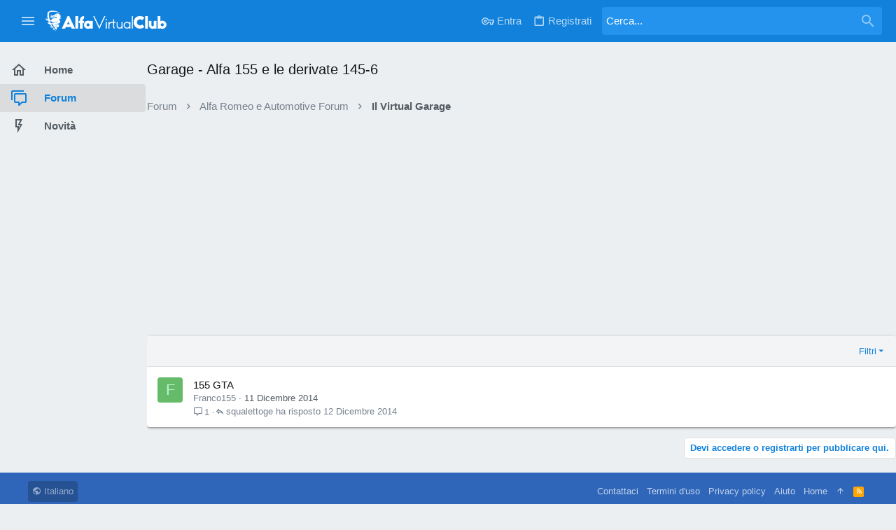

--- FILE ---
content_type: text/html; charset=utf-8
request_url: https://forum.alfavirtualclub.it/sez/garage-alfa-155-e-le-derivate-145-6.205/
body_size: 12526
content:
<!DOCTYPE html>











	
		
	


	<meta name="apple-mobile-web-app-title" content="AVCForum">
	
		<link rel="apple-touch-icon" href="/loghi/Logo-AlfaVirtual-192-msk.png">
	


	
	


















	





















	











	

































	



























	






	




































<html id="XF" lang="it-IT" dir="LTR"
	  style="font-size: 62.5%;"
	  data-app="public"
	  data-template="forum_view"
	  data-container-key="node-205"
	  data-content-key="forum-205"
	  data-logged-in="false"
	  data-cookie-prefix="xf_"
	  data-csrf="1769455233,96dc78f1c6ef2f5ef873cd41146683e0"
	  class="has-no-js template-forum_view  sidebarNav--active  uix_hasCrumbs"
	  >
	<head>
		<meta charset="utf-8" />
		<meta http-equiv="X-UA-Compatible" content="IE=Edge" />
		<meta name="viewport" content="width=device-width, initial-scale=1, viewport-fit=cover">

		

		<title>Garage - Alfa 155 e le derivate 145-6 | AlfaVirtualClub Forum</title>
		<link rel="manifest" href="/webmanifest.php">
		
			<meta name="theme-color" content="#1181dc" />
			<meta name="msapplication-TileColor" content="rgb(17, 129, 220)">
		
		<meta name="apple-mobile-web-app-title" content="AVCForum">
		
			<link rel="apple-touch-icon" href="/loghi/Logo-AlfaVirtual-192-msk.png">
		

		
			<link rel="canonical" href="https://forum.alfavirtualclub.it/sez/garage-alfa-155-e-le-derivate-145-6.205/" />
		
			<link rel="alternate" type="application/rss+xml" title="RSS feed for Garage - Alfa 155 e le derivate 145-6" href="/sez/garage-alfa-155-e-le-derivate-145-6.205/index.rss" />
		

		
			
	
	
	<meta property="og:site_name" content="AlfaVirtualClub Forum" />


		
		
			
	
	
	<meta property="og:type" content="website" />


		
		
			
	
	
	
		<meta property="og:title" content="Garage - Alfa 155 e le derivate 145-6" />
		<meta property="twitter:title" content="Garage - Alfa 155 e le derivate 145-6" />
	


		
		
		
			
	
	
	<meta property="og:url" content="https://forum.alfavirtualclub.it/sez/garage-alfa-155-e-le-derivate-145-6.205/" />


		
		
			
	
	
	
		<meta property="og:image" content="https://forum.alfavirtualclub.it/loghi/Logo-Square-1200x1200.png" />
		<meta property="twitter:image" content="https://forum.alfavirtualclub.it/loghi/Logo-Square-1200x1200.png" />
		<meta property="twitter:card" content="summary" />
	


		

		
	

	

	
		
	

	<link rel="stylesheet" href="/css.php?css=public%3Anormalize.css%2Cpublic%3Afa.css%2Cpublic%3Acore.less%2Cpublic%3Aapp.less&amp;s=8&amp;l=4&amp;d=1760649419&amp;k=6538e7784cb103bfc6541e2d65240afcebd53058" />

	
		<link rel="preload" href="/styles/uix/fonts/icons/material-icons/fonts/materialdesignicons-webfont.woff2?v=6.9.96" as="font" type="font/woff2" crossorigin="anonymous" />
		<link rel="stylesheet" href="/styles/uix/fonts/icons/material-icons/css/materialdesignicons.min.css?d=1706636182" />	
	

	
	
	
		
	

	<link rel="stylesheet" href="/css.php?css=public%3Astructured_list.less%2Cpublic%3Auix.less%2Cpublic%3Auix_material.less%2Cpublic%3Auix_socialMedia.less%2Cpublic%3Aextra.less&amp;s=8&amp;l=4&amp;d=1760649419&amp;k=8d5497f620b3889d08bc87559925a23f37fe8b71" />

	
	
		<script src="/js/xf/preamble.min.js?_v=5830e348"></script>
	
	
	<meta name="apple-mobile-web-app-capable" content="yes">


		
			<link rel="icon" type="image/png" href="https://forum.alfavirtualclub.it/favicon-32x32.png" sizes="32x32" />
		
		
			<link rel="apple-touch-icon" href="https://forum.alfavirtualclub.it/loghi/Logo-Square-1200x1200.png" />
		
<!-- init ottimizzazioni -->
<link rel="preconnect" href="https://clickiocmp.com">
<link rel="preconnect" href="https://www.googletagmanager.com">
<!-- ottimizzazioni:end -->

<link rel="apple-touch-icon" sizes="180x180" href="/apple-touch-icon.png">
<link rel="icon" type="image/png" sizes="32x32" href="/favicon-32x32.png">
<link rel="icon" type="image/png" sizes="96x96" href="/favicon-96x96.png">
<link rel="icon" type="image/png" sizes="16x16" href="/favicon-16x16.png">
<link rel="mask-icon" href="/safari-pinned-tab.svg" color="#d55b66">
<meta name="msapplication-TileImage" content="/ms-icon-144x144.png">
<!-- Google Tag Manager -->
<script>(function(w,d,s,l,i){w[l]=w[l]||[];w[l].push({'gtm.start':
new Date().getTime(),event:'gtm.js'});var f=d.getElementsByTagName(s)[0],
j=d.createElement(s),dl=l!='dataLayer'?'&l='+l:'';j.async=true;j.src=
'https://www.googletagmanager.com/gtm.js?id='+i+dl;f.parentNode.insertBefore(j,f);
})(window,document,'script','dataLayer','GTM-KDLG6JN');</script>
<!-- End Google Tag Manager -->		
		

		

	</head>

	<body data-template="forum_view">

	

		<style>
	.p-pageWrapper .p-navSticky {
		top: 0 !important;
	}

	

	
	

	
	
	
		
			
			
		
	

	

	
		
	

		
		
		.uix_mainTabBar {top: 60px !important;}
		.uix_stickyBodyElement:not(.offCanvasMenu) {
			top: 80px !important;
			min-height: calc(100vh - 80px) !important;
		}
		.uix_sidebarInner .uix_sidebar--scroller {margin-top: 80px;}
		.uix_sidebarInner {margin-top: -80px;}
		.p-body-sideNavInner .uix_sidebar--scroller {margin-top: 80px;}
		.p-body-sideNavInner {margin-top: -80px;}
		.uix_stickyCategoryStrips {top: 80px !important;}
		#XF .u-anchorTarget {
			height: 80px;
			margin-top: -80px;
		}
	
		

		
			@media (max-width: $uix_sidebarBreakpoint) {
		
				.p-sectionLinks {display: none;}

				

				.uix_mainTabBar {top: 60px !important;}
				.uix_stickyBodyElement:not(.offCanvasMenu) {
					top: 80px !important;
					min-height: calc(100vh - 80px) !important;
				}
				.uix_sidebarInner .uix_sidebar--scroller {margin-top: 80px;}
				.uix_sidebarInner {margin-top: -80px;}
				.p-body-sideNavInner .uix_sidebar--scroller {margin-top: 80px;}
				.p-body-sideNavInner {margin-top: -80px;}
				.uix_stickyCategoryStrips {top: 80px !important;}
				#XF .u-anchorTarget {
					height: 80px;
					margin-top: -80px;
				}

				
		
			}
		
	

	.uix_sidebarNav .uix_sidebar--scroller {max-height: calc(100vh - 80px);}
	
	
</style>


		<div id="jumpToTop"></div>
<!-- Google Tag Manager (noscript) -->
<noscript><iframe src="https://www.googletagmanager.com/ns.html?id=GTM-KDLG6JN"
height="0" width="0" style="display:none;visibility:hidden"></iframe></noscript>
<!-- End Google Tag Manager (noscript) -->
		

		<div class="uix_pageWrapper--fixed">
			<div class="p-pageWrapper" id="top">

				
				<div class="uix_headerContainer">
					<div class="uix_headerContainer--stickyFix"></div>
				
					
	
	



					

					

					

					
					
					

					
						<div class="p-navSticky p-navSticky--primary uix_stickyBar" data-top-offset-breakpoints="
						[
							{
								&quot;breakpoint&quot;: &quot;0&quot;,
								&quot;offset&quot;: &quot;0&quot;
							}
							
							
						]
					" data-xf-init="sticky-header">
							
						<nav class="p-nav">
							<div class="p-nav-inner">
								
									
									
										
									
									<a class="p-nav-menuTrigger  badgeContainer" data-badge="0" data-xf-click="off-canvas" data-menu=".js-headerOffCanvasMenu" role="button" tabindex="0">
										<i aria-hidden="true"></i>
										<span class="p-nav-menuText">Menu</span>
									</a>
									
										<a class="p-nav-menuTrigger uix_sidebarNav--trigger" id="uix_sidebarNav--trigger" rel="nofollow">
											<i aria-hidden="true"></i>
											<span class="p-nav-menuText">Menu</span>
										</a>
									
								

								
	
	<div class="p-header-logo p-header-logo--image">
		<a class="uix_logo" href="/">
			
				<img src="/loghi/AlfaVirtualClub_Logo.png" srcset="/loghi/AlfaVirtualClub_Logox2.png 2x" alt="AlfaVirtualClub Forum"
					 width="" height="" />
				
		</a>
		
			<a class="uix_logoSmall" href="/">
				<img src="/loghi/AlfaVirtualClub_Logo_Mobile_Forum.png"
					 alt="AlfaVirtualClub Forum"
					 />
			</a>
		
	</div>



								
									

									
								

								
	


								
									<div class="p-nav-opposite">
										
											
		
			
				
					<div class="p-navgroup p-account p-navgroup--guest">
						
							
								
	
		
		
	
		
			<a href="/login/" class="p-navgroup-link p-navgroup-link--textual p-navgroup-link--logIn" data-xf-click="menu">
				<i></i>
				<span class="p-navgroup-linkText">Entra</span>
			</a>
			<div class="menu menu--structural menu--medium" data-menu="menu" aria-hidden="true" data-href="/login/"></div>
		
	
	
		
			<a href="/register/" class="p-navgroup-link u-ripple p-navgroup-link--textual p-navgroup-link--register" data-xf-click="overlay" data-follow-redirects="on">
				<i></i>
				<span class="p-navgroup-linkText">Registrati</span>
			</a>
		
	

	

							
						
					</div>
				
				
					<div class="p-navgroup p-discovery">
						
							
	
		
	<a href="/whats-new/"
	   class="p-navgroup-link p-navgroup-link--iconic p-navgroup-link--whatsnew"
	   title="Cosa c&#039;è di nuovo?">
		<i aria-hidden="true"></i>
		<span class="p-navgroup-linkText">Cosa c'è di nuovo?</span>
	</a>

	

							
	
		
		
			<div class="uix_searchBar">
				<div class="uix_searchBarInner">
					<form action="/search/search" method="post" class="uix_searchForm" data-xf-init="quick-search">
						<a class="uix_search--close">
							<i class="fa--xf far fa-window-close" aria-hidden="true"></i>
						</a>
						<input type="text" class="input js-uix_syncValue uix_searchInput uix_searchDropdown__trigger" autocomplete="off" data-uixsync="search" name="keywords" placeholder="Cerca..." aria-label="Cerca" data-menu-autofocus="true" />
						<a href="/search/"
						   class="uix_search--settings u-ripple"
						   data-xf-key="/"
						   aria-label="Cerca"
						   aria-expanded="false"
						   aria-haspopup="true"
						   title="Cerca">
							<i class="fa--xf far fa-cog" aria-hidden="true"></i>
						</a>
						<span class="uix_search--submit uix_searchIcon">
							<i class="fa--xf far fa-search" aria-hidden="true"></i>
						</span>
						<input type="hidden" name="_xfToken" value="1769455233,96dc78f1c6ef2f5ef873cd41146683e0" />
					</form>
				</div>

				
					<a class="uix_searchIconTrigger p-navgroup-link p-navgroup-link--iconic p-navgroup-link--search u-ripple"
					   aria-label="Cerca"
					   aria-expanded="false"
					   aria-haspopup="true"
					   title="Cerca">
						<i aria-hidden="true"></i>
					</a>
				

				
					<a href="/search/"
					   class="p-navgroup-link p-navgroup-link--iconic p-navgroup-link--search u-ripple js-uix_minimalSearch__target"
					   data-xf-click="menu"
					   aria-label="Cerca"
					   aria-expanded="false"
					   aria-haspopup="true"
					   title="Cerca">
						<i aria-hidden="true"></i>
					</a>
				

				<div class="menu menu--structural menu--wide" data-menu="menu" aria-hidden="true">
					<form action="/search/search" method="post"
						  class="menu-content"
						  data-xf-init="quick-search">
						<h3 class="menu-header">Cerca</h3>
						
						<div class="menu-row">
							
								<div class="inputGroup inputGroup--joined">
									<input type="text" class="input js-uix_syncValue" name="keywords" data-uixsync="search" placeholder="Cerca..." aria-label="Cerca" data-menu-autofocus="true" />
									
			<select name="constraints" class="js-quickSearch-constraint input" aria-label="Search within">
				<option value="">In tutto il sito</option>
<option value="{&quot;search_type&quot;:&quot;post&quot;}">Discussioni</option>
<option value="{&quot;search_type&quot;:&quot;post&quot;,&quot;c&quot;:{&quot;nodes&quot;:[205],&quot;child_nodes&quot;:1}}">In questo forum</option>

			</select>
		
								</div>
								
						</div>

						
						<div class="menu-row">
							<label class="iconic"><input type="checkbox"  name="c[title_only]" value="1" /><i aria-hidden="true"></i><span class="iconic-label">Cerca solo i titoli

										
											<span tabindex="0" role="button"
												  data-xf-init="tooltip" data-trigger="hover focus click" title="Tags will also be searched">

												<i class="fa--xf far fa-question-circle u-muted u-smaller" aria-hidden="true"></i>
											</span></span></label>

						</div>
						
						<div class="menu-row">
							<div class="inputGroup">
								<span class="inputGroup-text" id="ctrl_search_menu_by_member">Da:</span>
								<input type="text" class="input" name="c[users]" data-xf-init="auto-complete" placeholder="Utente" aria-labelledby="ctrl_search_menu_by_member" />
							</div>
						</div>
						<div class="menu-footer">
							<span class="menu-footer-controls">
								<button type="submit" class="button--primary button button--icon button--icon--search"><span class="button-text">Cerca</span></button>
								<a href="/search/" class="button"><span class="button-text">Ricerca avanzata...</span></a>
							</span>
						</div>

						<input type="hidden" name="_xfToken" value="1769455233,96dc78f1c6ef2f5ef873cd41146683e0" />
					</form>
				</div>


				<div class="menu menu--structural menu--wide uix_searchDropdown__menu" aria-hidden="true">
					<form action="/search/search" method="post"
						  class="menu-content"
						  data-xf-init="quick-search">
						
						
							<div class="menu-row">

								<div class="inputGroup">
									<input name="keywords"
										   class="js-uix_syncValue"
										   data-uixsync="search"
										   placeholder="Cerca..."
										   aria-label="Cerca"
										   type="hidden" />
									
			<select name="constraints" class="js-quickSearch-constraint input" aria-label="Search within">
				<option value="">In tutto il sito</option>
<option value="{&quot;search_type&quot;:&quot;post&quot;}">Discussioni</option>
<option value="{&quot;search_type&quot;:&quot;post&quot;,&quot;c&quot;:{&quot;nodes&quot;:[205],&quot;child_nodes&quot;:1}}">In questo forum</option>

			</select>
		
								</div>
							</div>
							

						
						<div class="menu-row">
							<label class="iconic"><input type="checkbox"  name="c[title_only]" value="1" /><i aria-hidden="true"></i><span class="iconic-label">Cerca solo i titoli

										
											<span tabindex="0" role="button"
												  data-xf-init="tooltip" data-trigger="hover focus click" title="Tags will also be searched">

												<i class="fa--xf far fa-question-circle u-muted u-smaller" aria-hidden="true"></i>
											</span></span></label>

						</div>
						
						<div class="menu-row">
							<div class="inputGroup">
								<span class="inputGroup-text">Da:</span>
								<input class="input" name="c[users]" data-xf-init="auto-complete" placeholder="Utente" />
							</div>
						</div>
						<div class="menu-footer">
							<span class="menu-footer-controls">
								<button type="submit" class="button--primary button button--icon button--icon--search"><span class="button-text">Cerca</span></button>
								<a href="/search/" class="button" rel="nofollow"><span class="button-text">Advanced...</span></a>
							</span>
						</div>

						<input type="hidden" name="_xfToken" value="1769455233,96dc78f1c6ef2f5ef873cd41146683e0" />
					</form>
				</div>
			</div>
		
	
	

						
					</div>
				
				
	

			
		
	
											
	
		
	

	

										
									</div>
								
							</div>
							
						</nav>
					
						</div>
						
		
			<div class="p-sectionLinks p-sectionLinks--empty"></div>
		
	
						

					
						
						
							<header class="p-header" id="header">
								<div class="p-header-inner">
									
						
							<div class="p-header-content">
								
									
										
	
	<div class="p-header-logo p-header-logo--image">
		<a class="uix_logo" href="/">
			
				<img src="/loghi/AlfaVirtualClub_Logo.png" srcset="/loghi/AlfaVirtualClub_Logox2.png 2x" alt="AlfaVirtualClub Forum"
					 width="" height="" />
				
		</a>
		
			<a class="uix_logoSmall" href="/">
				<img src="/loghi/AlfaVirtualClub_Logo_Mobile_Forum.png"
					 alt="AlfaVirtualClub Forum"
					 />
			</a>
		
	</div>


									

									
								
							</div>
						
					
								</div>
							</header>
						
					
					

					
	

					
	

					
	

					
	

					
				
				</div>
				

				
				<div class="offCanvasMenu offCanvasMenu--nav js-headerOffCanvasMenu" data-menu="menu" aria-hidden="true" data-ocm-builder="navigation">
					<div class="offCanvasMenu-backdrop" data-menu-close="true"></div>
					<div class="offCanvasMenu-content">
						
						<div class="sidePanel sidePanel--nav sidePanel--visitor">
	<div class="sidePanel__tabPanels">
		
		<div data-content="navigation" class="is-active sidePanel__tabPanel js-navigationTabPanel">
			
							<div class="offCanvasMenu-header">
								Menu
								<a class="offCanvasMenu-closer" data-menu-close="true" role="button" tabindex="0" aria-label="Chiudi"></a>
							</div>
							
							<div class="js-offCanvasNavTarget"></div>
							
							
						
		</div>
		
		
		
	</div>
</div>

						
						<div class="offCanvasMenu-installBanner js-installPromptContainer" style="display: none;" data-xf-init="install-prompt">
							<div class="offCanvasMenu-installBanner-header">Più comodo con la nostra App</div>
							<button type="button" class="js-installPromptButton button"><span class="button-text">Installa ora</span></button>
						</div>
					</div>
				</div>

				
	


				<div class="p-body">

					
						
	
	<div class="uix_sidebarNav">
		<div class="uix_sidebarNav__inner ">
			<div class="uix_sidebar--scroller">
				
					<ul class="uix_sidebarNavList js-offCanvasNavSource">
						
							
								<li class="uix_sidebarNavList__listItem">
									
	<div class="p-navEl  " >
		
			<div class="p-navEl__inner u-ripple">
				
			
				
	
	<a href="https://alfavirtualclub.it"
			class="p-navEl-link  "
			
			data-xf-key="1"
			data-nav-id="home"><span>Home</span></a>

				
				
			
			
			
				</div>
		
		
</div>

								</li>
							
								<li class="uix_sidebarNavList__listItem">
									
	<div class="p-navEl  is-selected" data-has-children="true">
		
			<div class="p-navEl__inner u-ripple">
				
			
				
	
	<a href="/"
			class="p-navEl-link p-navEl-link--splitMenu "
			
			
			data-nav-id="forums"><span>Forum</span></a>

				
					<a data-xf-key="2"
					   data-xf-click="menu"
					   data-menu-pos-ref="< .p-navEl"
					   class="p-navEl-splitTrigger"
					   role="button"
					   tabindex="0"
					   aria-label="Toggle expanded"
					   aria-expanded="false"
					   aria-haspopup="true">
					</a>
				
				
			
				
			
			
			
				</div>
		
		
</div>

								</li>
							
								<li class="uix_sidebarNavList__listItem">
									
	<div class="p-navEl  " data-has-children="true">
		
			<div class="p-navEl__inner u-ripple">
				
			
				
	
	<a href="/whats-new/"
			class="p-navEl-link p-navEl-link--splitMenu "
			
			
			data-nav-id="whatsNew"><span>Novità</span></a>

				
					<a data-xf-key="3"
					   data-xf-click="menu"
					   data-menu-pos-ref="< .p-navEl"
					   class="p-navEl-splitTrigger"
					   role="button"
					   tabindex="0"
					   aria-label="Toggle expanded"
					   aria-expanded="false"
					   aria-haspopup="true">
					</a>
				
				
			
				
			
			
			
				</div>
		
		
</div>

								</li>
							
						
					</ul>
				
				
				
			</div>
		</div>
	</div>


					

					<div class="p-body-inner ">
						
						<!--XF:EXTRA_OUTPUT-->

						
	
		
	
		

		
	

	


						
	
		
	
		
			<div class="p-body-header">
				<div class="pageContent">
					
						
							<div class="uix_headerInner">
								
									
										<div class="p-title ">
											
												
													<h1 class="p-title-value">Garage - Alfa 155 e le derivate 145-6</h1>
												
											
										</div>
									

									
								
							</div>
						
						
					
				</div>
			</div>
		
	

	


						
	


						
	
		
	
	
	
		<div class="breadcrumb block ">
			<div class="pageContent">
				
					
						
							<ul class="p-breadcrumbs "
								itemscope itemtype="https://schema.org/BreadcrumbList">
								
									
		

		
		
			
			
	<li itemprop="itemListElement" itemscope itemtype="https://schema.org/ListItem">
		<a href="/" itemprop="item">
			
				<span itemprop="name">Forum</span>
			
		</a>
		<meta itemprop="position" content="1" />
	</li>

		

		
		
			
			
	<li itemprop="itemListElement" itemscope itemtype="https://schema.org/ListItem">
		<a href="/#alfa-romeo-e-automotive-forum.49" itemprop="item">
			
				<span itemprop="name">Alfa Romeo e Automotive Forum</span>
			
		</a>
		<meta itemprop="position" content="2" />
	</li>

		
			
			
	<li itemprop="itemListElement" itemscope itemtype="https://schema.org/ListItem">
		<a href="/sez/il-virtual-garage.87/" itemprop="item">
			
				<span itemprop="name">Il Virtual Garage</span>
			
		</a>
		<meta itemprop="position" content="3" />
	</li>

		
	
								
							</ul>
						
					
				
			</div>
		</div>
	

	

	
	<div class="masthead-ad">
	   <ins class="adsbygoogle"
	   style="display:inline-block;min-width:300px; max-width:970px; width:100%; height:280px"
	     data-ad-client="ca-pub-9267987883922956"
	     data-ad-slot="5265056974"
	     data-ad-format="auto"
	     data-full-width-responsive="true"></ins>
	<script>
	     (adsbygoogle = window.adsbygoogle || []).push({});
	</script>
	</div>



	


						
	


						
	<noscript class="js-jsWarning"><div class="blockMessage blockMessage--important blockMessage--iconic u-noJsOnly">JavaScript è disabilitato. Per una migliore esperienza si prega di attivare JavaScript sul suo browser.</div></noscript>

						
	<div class="blockMessage blockMessage--important blockMessage--iconic js-browserWarning" style="display: none">You are using an out of date browser. It  may not display this or other websites correctly.<br />You should upgrade or use an <a href="https://www.google.com/chrome/browser/" target="_blank">alternative browser</a>.</div>



						<div uix_component="MainContainer" class="uix_contentWrapper">

							
	


							
							
	

							
	

							
	

							
	


							<div class="p-body-main  ">
								
								

								
	

								<div uix_component="MainContent" class="p-body-content">
									<!-- ABOVE MAIN CONTENT -->
									
	

									
	

									
	

									
	

									
	

									<div class="p-body-pageContent">
										
	

										
	

										
	

										
	

										
	

										









	
	
	






	

	
		
	

















<div class="block " data-xf-init="" data-type="thread" data-href="/inline-mod/">

	<div class="block-outer"></div>

	<div class="block-container uix_discussionList">

		
			<div class="block-filterBar">
				<div class="filterBar">
					

					<a class="filterBar-menuTrigger" data-xf-click="menu" role="button" tabindex="0" aria-expanded="false" aria-haspopup="true">Filtri</a>
					<div class="menu menu--wide" data-menu="menu" aria-hidden="true"
						data-href="/sez/garage-alfa-155-e-le-derivate-145-6.205/filters"
						data-load-target=".js-filterMenuBody">
						<div class="menu-content">
							<h4 class="menu-header">Mostra solo:</h4>
							<div class="js-filterMenuBody">
								<div class="menu-row">Sto caricando...</div>
							</div>
						</div>
					</div>
				</div>
			</div>
		

		

		<div class="block-body">
			
				<div class="structItemContainer">
					

	

	



					
						

						

						<div class="structItemContainer-group js-threadList">
							
								
									

	

	<div class="structItem structItem--thread js-inlineModContainer js-threadListItem-138033" data-author="Franco155">

	
		<div class="structItem-cell structItem-cell--icon">
			<div class="structItem-iconContainer">
				<a href="/members/franco155.34973/" class="avatar avatar--s avatar--default avatar--default--dynamic" data-user-id="34973" data-xf-init="member-tooltip" style="background-color: #66bb6a; color: #b9f6ca">
			<span class="avatar-u34973-s" role="img" aria-label="Franco155">F</span> 
		</a>
				
			</div>
		</div>
	

	
		<div class="structItem-cell structItem-cell--main" data-xf-init="touch-proxy">
			
			<div class="structItem-title" uix-href="/threads/155-gta.138033/">
				
				
				<a href="/threads/155-gta.138033/" class="" data-tp-primary="on" data-xf-init="preview-tooltip" data-preview-url="/threads/155-gta.138033/preview">155 GTA</a>
			</div>

			<div class="structItem-minor">
				

				
					<ul class="structItem-parts">
						<li><a href="/members/franco155.34973/" class="username " dir="auto" data-user-id="34973" data-xf-init="member-tooltip">Franco155</a></li>
						<li class="structItem-startDate"><a href="/threads/155-gta.138033/" rel="nofollow"><time  class="u-dt" dir="auto" datetime="2014-12-11T12:21:31+0100" data-time="1418296891" data-date-string="11 Dicembre 2014" data-time-string="12:21" title="11 Dicembre 2014 alle 12:21">11 Dicembre 2014</time></a></li>
						
						
						
					</ul>
				
			</div>
		</div>
	

	
		<div class="structItem-cell structItem-cell--meta" title="Reazione al primo messaggio: 0">
			<dl class="pairs pairs--justified">
				<dt>Risposte</dt>
				<dd>1</dd>
			</dl>
			<dl class="pairs pairs--justified structItem-minor">
				<dt>Visualizzazioni</dt>
				<dd>4K</dd>
			</dl>
		</div>
	

	
		<div class="structItem-cell structItem-cell--latest ">
		
			
				
				<a href="/threads/155-gta.138033/latest" rel="nofollow"><time  class="structItem-latestDate u-dt" dir="auto" datetime="2014-12-12T10:46:42+0100" data-time="1418377602" data-date-string="12 Dicembre 2014" data-time-string="10:46" title="12 Dicembre 2014 alle 10:46">12 Dicembre 2014</time></a>
				<div class="structItem-minor">
					
						<a href="/members/squalettoge.65/" class="username " dir="auto" data-user-id="65" data-xf-init="member-tooltip">squalettoge</a>
					
				</div>
			
		</div>
	

	
		<div class="structItem-cell structItem-cell--icon structItem-cell--iconEnd">
			<div class="structItem-iconContainer">
				
					<a href="/members/squalettoge.65/" class="avatar avatar--xxs avatar--default avatar--default--dynamic" data-user-id="65" data-xf-init="member-tooltip" style="background-color: #43a047; color: #b9f6ca">
			<span class="avatar-u65-s" role="img" aria-label="squalettoge">S</span> 
		</a>
				
			</div>
		</div>
	

	</div>

								
								
							
						</div>
					
				</div>
			
		</div>
	</div>

	<div class="block-outer block-outer--after">
		
		
		
			<div class="block-outer-opposite">
				
					<a href="/login/" class="button--link button--wrap button" data-xf-click="overlay"><span class="button-text">
						Devi accedere o registrarti per pubblicare qui.
					</span></a>
				
			</div>
		
	</div>
</div>









										
	

									</div>
									<!-- BELOW MAIN CONTENT -->
									

	
	<div id="btf-ad">
	<!-- alfavirtualclub.it/BTF/Forum -->
	<ins class="adsbygoogle"
	     style="display:block"
	     data-ad-client="ca-pub-9267987883922956"
	     data-ad-slot="3586312320"
	     data-ad-format="auto"
	     data-full-width-responsive="true"></ins>
	<script>
	     (adsbygoogle = window.adsbygoogle || []).push({});
	</script>    
	</div>


									
	

								</div>

								
	
		
	

	

							</div>
							
	

						</div>
						
	
		
	

	

						
	

					</div>
				</div>

				
	
		
	
	<footer class="p-footer" id="footer">

		

		<div class="p-footer-inner">
			<div class="pageContent">
				<div class="p-footer-row">
					
						<div class="p-footer-row-main">
							<ul class="p-footer-linkList p-footer-choosers">
								
									
									
									
										<li><a href="/misc/language" data-xf-click="overlay" data-xf-init="tooltip" title="Scelta lingua" rel="nofollow"><i class="fa fa-globe" aria-hidden="true"></i> Italiano</a></li>
									
								
							</ul>
						</div>
					
				</div>
				<div class="p-footer-row-opposite">
					<ul class="p-footer-linkList">
						
							
								<li><a href="/misc/contact" data-xf-click="overlay">Contattaci</a></li>
							
						

						
							<li><a href="https://alfavirtualclub.it/forum/threads/regolamento-e-condizioni-duso.61972/">Termini d'uso</a></li>
						

						
							<li><a href="https://alfavirtualclub.it/privacy-policy/">Privacy policy</a></li>
						

						
							<li><a href="/help/">Aiuto</a></li>
						

						
							<li><a href="https://alfavirtualclub.it">Home</a></li>
						

						<li><a href="#top" title="Top" data-xf-click="scroll-to"><i class="fa fa-arrow-up" aria-hidden="true"></i></a></li>

						<li><a href="/sez/-/index.rss" target="_blank" class="p-footer-rssLink" title="RSS"><span aria-hidden="true"><i class="fa fa-rss"></i><span class="u-srOnly">RSS</span></span></a></li>
					</ul>
				</div>
			</div>
		</div>

		<div class="p-footer-copyrightRow">
			<div class="pageContent">
				<div class="uix_copyrightBlock">
					
						<div class="p-footer-copyright">
							
								<a href="https://xenforo.com" class="u-concealed" dir="ltr" target="_blank" rel="sponsored noopener">Community platform by XenForo<sup>&reg;</sup> <span class="copyright">&copy; 2010-2023 XenForo Ltd.</span></a>
								
								<br>Copyright©2003-2024 - Star Atlas Media S.L. B56621311 - Tutti i diritti riservati. * AlfavirtualClub non è in nessun modo finanziato, affiliato da Stellantis NV
							
						</div>
					

					
				</div>
				
				
	
		
	


	

			</div>
		</div>
	</footer>

	


				
					<div class="uix_fabBar uix_fabBar--active">
						
							
								<div class="u-scrollButtons js-scrollButtons" data-trigger-type="up">
									<a href="#top" class="button--scroll ripple-JsOnly button" data-xf-click="scroll-to"><span class="button-text"><i class="fa--xf far fa-arrow-up" aria-hidden="true"></i><span class="u-srOnly">Top</span></span></a>
									
								</div>
							
							
								
							
						
					</div>
				
				
				
			</div>
		</div>

		<div class="u-bottomFixer js-bottomFixTarget">
			
			
		</div>

		<script>
	if (typeof (window.themehouse) !== 'object') {
		window.themehouse = {};
	}
	if (typeof (window.themehouse.settings) !== 'object') {
		window.themehouse.settings = {};
	}
	window.themehouse.settings = {
		common: {
			'20210125': {
				init: false,
			},
		},
		data: {
			version: '2.2.13.0.2',
			jsVersion: 'No JS Files',
			templateVersion: '2.1.8.0_Release',
			betaMode: 0,
			theme: '',
			url: 'https://forum.alfavirtualclub.it/',
			user: '0',
		},
		inputSync: {},
		minimalSearch: {
			breakpoint: "900px",
			dropdownBreakpoint: "900",
		},
		sidebar: {
            enabled: '1',
			link: '/uix/toggle-sidebar.json?t=1769455233%2C96dc78f1c6ef2f5ef873cd41146683e0',
            state: '',
		},
        sidebarNav: {
            enabled: '1',
			link: '/uix/toggle-sidebar-navigation.json?t=1769455233%2C96dc78f1c6ef2f5ef873cd41146683e0',
            state: '',
		},
		fab: {
			enabled: 1,
		},
		checkRadius: {
			enabled: 0,
			selectors: '.p-footer-inner, .uix_extendedFooter, .p-nav, .p-sectionLinks, .p-staffBar, .p-header, #wpadminbar',
		},
		nodes: {
			enabled: 1,
		},
        nodesCollapse: {
            enabled: '1',
			link: '/uix/toggle-category.json?t=1769455233%2C96dc78f1c6ef2f5ef873cd41146683e0',
			state: '',
        },
		widthToggle: {
			enabled: '',
			link: '/uix/toggle-width.json?t=1769455233%2C96dc78f1c6ef2f5ef873cd41146683e0',
			state: '',
		},
	}

	window.document.addEventListener('DOMContentLoaded', function() {
		
			try {
			   window.themehouse.common['20210125'].init();
			   window.themehouse.common['20180112'] = window.themehouse.common['20210125']; // custom projects fallback
			} catch(e) {
			   console.log('Error caught', e);
			}
		


		var jsVersionPrefix = 'No JS Files';
		if (typeof(window.themehouse.settings.data.jsVersion) === 'string') {
			var jsVersionSplit = window.themehouse.settings.data.jsVersion.split('_');
			if (jsVersionSplit.length) {
				jsVersionPrefix = jsVersionSplit[0];
			}
		}
		var templateVersionPrefix = 'No JS Template Version';
		if (typeof(window.themehouse.settings.data.templateVersion) === 'string') {
			var templateVersionSplit = window.themehouse.settings.data.templateVersion.split('_');
			if (templateVersionSplit.length) {
				templateVersionPrefix = templateVersionSplit[0];
			}
		}
		if (jsVersionPrefix !== templateVersionPrefix) {
			var splitFileVersion = jsVersionPrefix.split('.');
			var splitTemplateVersion = templateVersionPrefix.split('.');
			console.log('version mismatch', jsVersionPrefix, templateVersionPrefix);
		}

	});
</script>

		
	<script src="/js/vendor/jquery/jquery-3.5.1.min.js?_v=5830e348"></script>
	<script src="/js/vendor/vendor-compiled.js?_v=5830e348"></script>
	<script src="/js/xf/core-compiled.js?_v=5830e348"></script>
	<script src="/js/themehouse/uix/ripple.min.js?_v=5830e348"></script>
<script src="/js/themehouse/global/20210125.min.js?_v=5830e348"></script>
<script src="/js/themehouse/uix/index.min.js?_v=5830e348"></script>
<script src="/js/themehouse/uix/vendor/hover-intent/jquery.hoverIntent.min.js?_v=5830e348"></script>
<script>

	// detect android device. Added to fix the dark pixel bug https://github.com/Audentio/xf2theme-issues/issues/1055

	$(document).ready(function() {
	var ua = navigator.userAgent.toLowerCase();
	var isAndroid = ua.indexOf("android") > -1; //&& ua.indexOf("mobile");

	if(isAndroid) {
	$('html').addClass('device--isAndroid');
	}	
	})

</script>
<script>

		$(document).ready(function() {
		$('.structItem--thread').bind('click', function(e) {
		var target = $(e.target);
		var skip = ['a', 'i', 'input', 'label'];
		if (target.length && skip.indexOf(target[0].tagName.toLowerCase()) === -1) {
		var href = $(this).find('.structItem-title').attr('uix-href');
		if (e.metaKey || e.cmdKey) {
		e.preventDefault();
		window.open(href, '_blank');
		} else {
		window.location = href;
		}
		}
		});
		});
	
</script>
<script>

		$(document).ready(function() {
		var sidebar = $('.p-body-sidebar');
		var backdrop = $('.p-body-sidebar [data-ocm-class="offCanvasMenu-backdrop"]');

		$('.uix_sidebarCanvasTrigger').click(function(e) {
		e.preventDefault();

			sidebar.css('display', 'block');
			window.setTimeout(function() {
				sidebar.addClass('offCanvasMenu offCanvasMenu--blocks is-active is-transitioning');
				$('body').addClass('sideNav--open');
		}, 50);

		window.setTimeout(function() {
		sidebar.removeClass('is-transitioning');
		}, 250);

		$('.uix_sidebarInner').addClass('offCanvasMenu-content');
		backdrop.addClass('offCanvasMenu-backdrop');
		$('body').addClass('is-modalOpen');
		});

		backdrop.click(function() {
			sidebar.addClass('is-transitioning');
			sidebar.removeClass('is-active');

			window.setTimeout(function() {
				sidebar.removeClass('offCanvasMenu offCanvasMenu--blocks is-transitioning');
				$('.uix_sidebarInner').removeClass('offCanvasMenu-content');
				backdrop.removeClass('offCanvasMenu-backdrop');
				$('body').removeClass('is-modalOpen');
				sidebar.css('display', '');
				}, 250);
			})
		});
	
</script>
<script>

	/****** OFF CANVAS ***/
	$(document).ready(function() {
	var panels = {
	navigation: {
	position: 1
	},
	account: {
	position: 2
	},
	inbox: {
	position: 3
	},
	alerts: {
	position: 4
	}
	};


	var tabsContainer = $('.sidePanel__tabs');

	var activeTab = 'navigation';

	var activeTabPosition = panels[activeTab].position;

	var generateDirections = function() {
	$('.sidePanel__tabPanel').each(function() {
	var tabPosition = $(this).attr('data-content');
	var activeTabPosition = panels[activeTab].position;

	if (tabPosition != activeTab) {
	if (panels[tabPosition].position < activeTabPosition) {
														 $(this).addClass('is-left');
														 }

														 if (panels[tabPosition].position > activeTabPosition) {
	$(this).addClass('is-right');
	}
	}
	});
	};

	generateDirections();

	$('.sidePanel__tab').click(function() {
	$(tabsContainer).find('.sidePanel__tab').removeClass('sidePanel__tab--active');
	$(this).addClass('sidePanel__tab--active');

	activeTab = $(this).attr('data-attr');

	$('.sidePanel__tabPanel').removeClass('is-active');

	$('.sidePanel__tabPanel[data-content="' + activeTab + '"]').addClass('is-active');
	$('.sidePanel__tabPanel').removeClass('is-left').removeClass('is-right');
	generateDirections();
	});
	});

	/******** extra info post toggle ***********/

	$(document).ready(function() {
	XF.thThreadsUserExtraTrigger = XF.Click.newHandler({
	eventNameSpace: 'XFthThreadsUserExtraTrigger',

	init: function(e) {},

	click: function(e)
	{
	var parent =  this.$target.parents('.message-user');
	var triggerContainer = this.$target.parent('.thThreads__userExtra--toggle');
	var container = triggerContainer.siblings('.thThreads__message-userExtras');
	var child = container.find('.message-userExtras');
	var eleHeight = child.height();
	if (parent.hasClass('userExtra--expand')) {
	container.css({ height: eleHeight });
	parent.toggleClass('userExtra--expand');
	window.setTimeout(function() {
	container.css({ height: '0' });
	window.setTimeout(function() {
	container.css({ height: '' });
	}, 200);
	}, 17);

	} else {
	container.css({ height: eleHeight });
	window.setTimeout(function() {
	parent.toggleClass('userExtra--expand');
	container.css({ height: '' });
	}, 200);
	}
	}
	});

	XF.Click.register('ththreads-userextra-trigger', 'XF.thThreadsUserExtraTrigger');
	});

	/******** Backstretch images ***********/

	$(document).ready(function() {
	if ( 0 ) {

	$("body").addClass('uix__hasBackstretch');

	$("body").backstretch([
	"/styles/uix/images/bg/1.jpg","/styles/uix/images/bg/2.jpg","/styles/uix/images/bg/3.jpg"
	], {
	duration: 4000,
	fade: 500
	});

	$("body").css("zIndex","");
	}
	});

	// sidenav canvas blur fix

	$(document).ready(function(){
	$('.p-body-sideNavTrigger .button').click(function(){
	$('body').addClass('sideNav--open');
	});
	})

	$(document).ready(function(){
	$("[data-ocm-class='offCanvasMenu-backdrop']").click(function(){
	$('body').removeClass('sideNav--open');
	});
	})

	$(document).on('editor:start', function (m, ed) {
	if (typeof (m) !== 'undefined' && typeof (m.target) !== 'undefined') {
	var ele = $(m.target);
	if (ele.hasClass('js-editor')) {
	var wrapper = ele.closest('.message-editorWrapper');
	if (wrapper.length) {
	window.setTimeout(function() {
	var innerEle = wrapper.find('.fr-element');
	if (innerEle.length) {
	innerEle.focus(function (e) {
	$('html').addClass('uix_editor--focused')
	});
	innerEle.blur(function (e) {
	$('html').removeClass('uix_editor--focused')
	});
	}
	}, 0);
	}
	}
	}
	});

	// off canvas menu closer keyboard shortcut
	$(document).ready(function() {
	$(document.body).onPassive('keyup', function(e) {
	switch (e.key) {
	case 'Escape':
	$('.offCanvasMenu.is-active .offCanvasMenu-backdrop').click();
	return;
	}
	});
	});
	
</script>
<script>

		$(document).ready(function() {
		var uixMegaHovered = false;
		$('.uix-navEl--hasMegaMenu').hoverIntent({
		over: function() {
		if (uixMegaHovered) {
		menu = $(this).attr('data-nav-id');

		$('.p-nav').addClass('uix_showMegaMenu');

		$('.uix_megaMenu__content').removeClass('uix_megaMenu__content--active');

		$('.uix_megaMenu__content--' + menu).addClass('uix_megaMenu__content--active');
		}
		},
		timeout: 200,
		});

		$('.p-nav').mouseenter(function() {
		uixMegaHovered = true;
		});

		$('.p-nav').mouseleave(function() {
		$(this).removeClass('uix_showMegaMenu');
		uixMegaHovered = false;
		});
		});
	
</script>
<script>

			/******** signature collapse toggle ***********/
			$(window).on('load', function() {
			window.setTimeout(function() {
			var maxHeight = 100;

			/*** check if expandable ***/
			var eles = [];

			$('.message-signature').each(function() {
			var height = $(this).height();
			if (height > maxHeight) {
			eles.push($(this));
			}
			});

			for (var i = 0; i < eles.length; i++) {
											eles[i].addClass('message-signature--expandable');
											};

											/**** expand function ***/
											var expand = function(container, canClose) {
											var inner = container.find('.bbWrapper');
											var eleHeight = inner.height();
											var isExpanded = container.hasClass('message-signature--expanded');

											if (isExpanded) {
											if (canClose) {
											container.css({ height: eleHeight });
											container.removeClass('message-signature--expanded');
											window.setTimeout(function() {
											container.css({ height: maxHeight });
											window.setTimeout(function() {
											container.css({ height: '' });
											}, 200);
											}, 17);					
											}

											} else {
											container.css({ height: eleHeight });
											window.setTimeout(function() {
											container.addClass('message-signature--expanded');
											container.css({ height: '' });
											}, 200);
											}
											}

											var hash = window.location.hash
											if (!!hash && hash.indexOf('#') === 0) {
											var replacedHash = hash.replace('#', '');
											var ele = document.getElementById(replacedHash);
											if (ele) {
											ele.scrollIntoView();
											}
											}

											/*** handle hover ***/
											

		/*** handle click ***/
		$('.uix_signatureExpand').click(function() {
		var container =  $(this).parent('.message-signature');
		expand(container, true);
		});
		}, 0);
		});
		
</script>
<script>

		document.addEventListener("DOMContentLoaded", function() {
		var lazyloadImages;    

		if ("IntersectionObserver" in window) {
		lazyloadImages = document.querySelectorAll(".lazy");
		var imageObserver = new IntersectionObserver(function(entries, observer) {
		entries.forEach(function(entry) {
		if (entry.isIntersecting) {
		var image = entry.target;
		image.src = image.dataset.src;
		image.classList.remove("lazy");
		imageObserver.unobserve(image);
		}
		});
		});

		lazyloadImages.forEach(function(image) {
		imageObserver.observe(image);
		});
		$(document).on('xf:reinit', function() {
			document.querySelectorAll(".lazy").forEach(function(image) {
				imageObserver.observe(image);
			});
		});
		} else {  
		var lazyloadThrottleTimeout;
		lazyloadImages = document.querySelectorAll(".lazy");

		function lazyload () {
		if(lazyloadThrottleTimeout) {
		clearTimeout(lazyloadThrottleTimeout);
		}    

		lazyloadThrottleTimeout = setTimeout(function() {
		var scrollTop = window.pageYOffset;
		lazyloadImages.forEach(function(img) {
		if(img.offsetTop < (window.innerHeight + scrollTop)) {
											  img.src = img.dataset.src;
											  img.classList.remove('lazy');
											  }
											  });
											  if(lazyloadImages.length == 0) { 
											  document.removeEventListener("scroll", lazyload);
											  window.removeEventListener("resize", lazyload);
											  window.removeEventListener("orientationChange", lazyload);
											  }
											  }, 20);
											  }

											  document.addEventListener("scroll", lazyload);
											  window.addEventListener("resize", lazyload);
											  window.addEventListener("orientationChange", lazyload);
											  }
											  })
											  
</script>
<script>

		$(document).ready(function() {
		setTimeout(function () { 
		var editor = XF.getEditorInContainer($(document));
		if (!!editor && !!editor.ed) {
		editor.ed.events.on('focus', function() { 
		$('.uix_fabBar').css('display', 'none');
		})
		editor.ed.events.on('blur', function() { 
		$('.uix_fabBar').css('display', '');
		})
		}
		}, 100)		
		})
	
</script>
<script>

		$(document).on('ajax:complete', function(e, xhr, status)
		{
		var data = xhr.responseJSON;
		if (!data)
		{
		return;
		}
		if (data.visitor)
		{
		$('.js-uix_badge--totalUnread').data('badge', data.visitor.total_unread);
		}
		});
	
</script>

	
	

	


<script src="/js/themehouse/uix/defer.min.js?_v=5830e348" defer></script>

	
<script src="/js/themehouse/uix/deferSidebarNav.min.js?_v=5830e348" defer></script>


	
<script src="/js/themehouse/uix/deferFab.min.js?_v=5830e348" defer></script>


	
<script src="/js/themehouse/uix/deferNodesCollapse.min.js?_v=5830e348" defer></script>






	



	




	

	

	
		
	


	
		

	

	

	

	
	
	
	
	<script>
		jQuery.extend(true, XF.config, {
			// 
			userId: 0,
			enablePush: true,
			pushAppServerKey: 'BH115Fkw5PdJs/GsPpZqsMyD2XBzVCZu4aNa3z1OA42tTm+EMo0MVGI/nylCcE7OvaUQwuUOxOKhJtO1iW4ED/c=',
			url: {
				fullBase: 'https://forum.alfavirtualclub.it/',
				basePath: '/',
				css: '/css.php?css=__SENTINEL__&s=8&l=4&d=1760649419',
				keepAlive: '/login/keep-alive'
			},
			cookie: {
				path: '/',
				domain: '',
				prefix: 'xf_',
				secure: true,
				consentMode: 'disabled',
				consented: ["optional","_third_party"]
			},
			cacheKey: '78e46c21a8047c51fc2a0a913dd18f4d',
			csrf: '1769455233,96dc78f1c6ef2f5ef873cd41146683e0',
			js: {"\/js\/themehouse\/uix\/ripple.min.js?_v=5830e348":true,"\/js\/themehouse\/global\/20210125.min.js?_v=5830e348":true,"\/js\/themehouse\/uix\/index.min.js?_v=5830e348":true,"\/js\/themehouse\/uix\/vendor\/hover-intent\/jquery.hoverIntent.min.js?_v=5830e348":true},
			css: {"public:structured_list.less":true,"public:uix.less":true,"public:uix_material.less":true,"public:uix_socialMedia.less":true,"public:extra.less":true},
			time: {
				now: 1769455233,
				today: 1769382000,
				todayDow: 1,
				tomorrow: 1769468400,
				yesterday: 1769295600,
				week: 1768863600
			},
			borderSizeFeature: '2px',
			fontAwesomeWeight: 'r',
			enableRtnProtect: true,
			
			enableFormSubmitSticky: true,
			uploadMaxFilesize: 838860800,
			allowedVideoExtensions: ["m4v","mov","mp4","mp4v","mpeg","mpg","ogv","webm"],
			allowedAudioExtensions: ["mp3","opus","ogg","wav"],
			shortcodeToEmoji: true,
			visitorCounts: {
				conversations_unread: '0',
				alerts_unviewed: '0',
				total_unread: '0',
				title_count: true,
				icon_indicator: true
			},
			jsState: {},
			publicMetadataLogoUrl: 'https://forum.alfavirtualclub.it/loghi/Logo-Square-1200x1200.png',
			publicPushBadgeUrl: 'https://forum.alfavirtualclub.it/styles/default/xenforo/bell.png'
		});

		jQuery.extend(XF.phrases, {
			// 
			date_x_at_time_y: "{date} alle {time}",
			day_x_at_time_y:  "{day} alle {time}",
			yesterday_at_x:   "Ieri alle {time}",
			x_minutes_ago:    "{minutes} minuti fa",
			one_minute_ago:   "1 minuto fa",
			a_moment_ago:     "Un attimo fa",
			today_at_x:       "Oggi alle {time}",
			in_a_moment:      "In a moment",
			in_a_minute:      "In a minute",
			in_x_minutes:     "In {minutes} minutes",
			later_today_at_x: "Later today at {time}",
			tomorrow_at_x:    "Domani alle {time}",

			day0: "Domenica",
			day1: "Lunedì",
			day2: "Martedì",
			day3: "Mercoledì",
			day4: "Giovedì",
			day5: "Venerdì",
			day6: "Sabato",

			dayShort0: "Dom",
			dayShort1: "Lun",
			dayShort2: "Mar",
			dayShort3: "Mer",
			dayShort4: "Gio",
			dayShort5: "Ven",
			dayShort6: "Sab",

			month0: "Gennaio",
			month1: "Febbraio",
			month2: "Marzo",
			month3: "Aprile",
			month4: "Maggio",
			month5: "Giugno",
			month6: "Luglio",
			month7: "Agosto",
			month8: "Settembre",
			month9: "Ottobre",
			month10: "Novembre",
			month11: "Dicembre",

			active_user_changed_reload_page: "L\'utente attivo è cambiato. Ricarica la pagina per l\'ultima versione.",
			server_did_not_respond_in_time_try_again: "The server did not respond in time. Please try again.",
			oops_we_ran_into_some_problems: "Oops! Abbiamo un problema!",
			oops_we_ran_into_some_problems_more_details_console: "Abbiamo trovato un problema. Riprova più tardi. Potrebbero esserci più dettagli dell\'errore nella console del browser.",
			file_too_large_to_upload: "The file is too large to be uploaded.",
			uploaded_file_is_too_large_for_server_to_process: "The uploaded file is too large for the server to process.",
			files_being_uploaded_are_you_sure: "Files are still being uploaded. Are you sure you want to submit this form?",
			attach: "Allega file",
			rich_text_box: "Rich text box",
			close: "Chiudi",
			link_copied_to_clipboard: "Link copiato negli appunti.",
			text_copied_to_clipboard: "Testo copiato negli appunti.",
			loading: "Sto caricando...",
			you_have_exceeded_maximum_number_of_selectable_items: "You have exceeded the maximum number of selectable items.",

			processing: "Processing",
			'processing...': "Processing...",

			showing_x_of_y_items: "Mostrando {count} su {total} oggetti",
			showing_all_items: "Mostrando tutti gli elementi",
			no_items_to_display: "Nessun oggetto da visualizzare",

			number_button_up: "Increase",
			number_button_down: "Decrease",

			push_enable_notification_title: "Notifiche Push abilitate correttamente per AlfaVirtualClub Forum",
			push_enable_notification_body: "Da ora riceverai le notifiche direttamente sul tuo dispositivo.",

			pull_down_to_refresh: "Pull down to refresh",
			release_to_refresh: "Release to refresh",
			refreshing: "Refreshing..."
		});
	</script>

	<form style="display:none" hidden="hidden">
		<input type="text" name="_xfClientLoadTime" value="" id="_xfClientLoadTime" title="_xfClientLoadTime" tabindex="-1" />
	</form>

	

		
		
			<script type="text/template" id="xfReactTooltipTemplate">
			<div class="tooltip-content-inner">
				<div class="reactTooltip">
					
						<a href="#" class="reaction reaction--1" data-reaction-id="1"><i aria-hidden="true"></i><img src="[data-uri]" class="reaction-sprite js-reaction" alt="Like" title="Like" data-xf-init="tooltip" data-extra-class="tooltip--basic tooltip--noninteractive" /></a>
				
						<a href="#" class="reaction reaction--2" data-reaction-id="2"><i aria-hidden="true"></i><img src="[data-uri]" class="reaction-sprite js-reaction" alt="Love" title="Love" data-xf-init="tooltip" data-extra-class="tooltip--basic tooltip--noninteractive" /></a>
				
						<a href="#" class="reaction reaction--3" data-reaction-id="3"><i aria-hidden="true"></i><img src="[data-uri]" class="reaction-sprite js-reaction" alt="Haha" title="Haha" data-xf-init="tooltip" data-extra-class="tooltip--basic tooltip--noninteractive" /></a>
				
						<a href="#" class="reaction reaction--4" data-reaction-id="4"><i aria-hidden="true"></i><img src="[data-uri]" class="reaction-sprite js-reaction" alt="Wow" title="Wow" data-xf-init="tooltip" data-extra-class="tooltip--basic tooltip--noninteractive" /></a>
				
						<a href="#" class="reaction reaction--5" data-reaction-id="5"><i aria-hidden="true"></i><img src="[data-uri]" class="reaction-sprite js-reaction" alt="Sad" title="Sad" data-xf-init="tooltip" data-extra-class="tooltip--basic tooltip--noninteractive" /></a>
				
						<a href="#" class="reaction reaction--6" data-reaction-id="6"><i aria-hidden="true"></i><img src="[data-uri]" class="reaction-sprite js-reaction" alt="Angry" title="Angry" data-xf-init="tooltip" data-extra-class="tooltip--basic tooltip--noninteractive" /></a>
				
				</div>
				</div>
			</script>
		

		

		
<script async type="text/clickiocmp" data-wid="auto" src="https://ads.viralize.tv/display/?zid=AADzehMxydBnrXvG"></script>

	</body>
</html>





